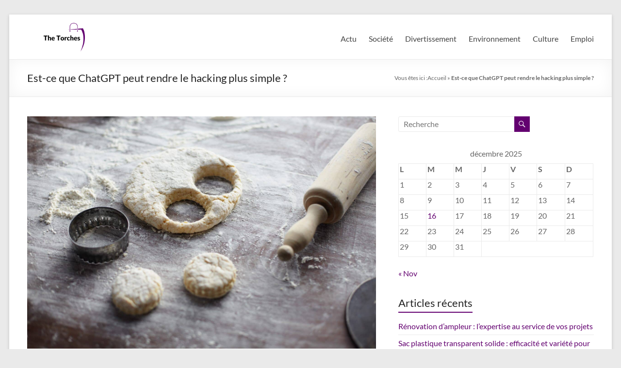

--- FILE ---
content_type: text/html; charset=UTF-8
request_url: https://www.the-torches.com/138/est-ce-que-chatgpt-peut-rendre-le-hacking-plus-simple/
body_size: 16392
content:
<!DOCTYPE html>
<!--[if IE 7]>
<html class="ie ie7" lang="fr-FR">
<![endif]-->
<!--[if IE 8]>
<html class="ie ie8" lang="fr-FR">
<![endif]-->
<!--[if !(IE 7) & !(IE 8)]><!-->
<html lang="fr-FR">
<!--<![endif]-->
<head>
	<meta charset="UTF-8" />
	<meta name="viewport" content="width=device-width, initial-scale=1">
	<link rel="profile" href="https://gmpg.org/xfn/11" />
	<meta name='robots' content='index, follow, max-image-preview:large, max-snippet:-1, max-video-preview:-1' />
	<style>img:is([sizes="auto" i], [sizes^="auto," i]) { contain-intrinsic-size: 3000px 1500px }</style>
	
	<!-- This site is optimized with the Yoast SEO plugin v26.3 - https://yoast.com/wordpress/plugins/seo/ -->
	<title>Est-ce que ChatGPT peut rendre le hacking plus simple ? - The Torches</title>
	<link rel="canonical" href="https://www.the-torches.com/138/est-ce-que-chatgpt-peut-rendre-le-hacking-plus-simple/" />
	<meta property="og:locale" content="fr_FR" />
	<meta property="og:type" content="article" />
	<meta property="og:title" content="Est-ce que ChatGPT peut rendre le hacking plus simple ? - The Torches" />
	<meta property="og:description" content="Avec l&rsquo;avènement de l&rsquo;intelligence artificielle (IA) de plus en plus sophistiquée, de nouvelles questions émergent quant à son utilisation éthique et potentiellement dangereuse. L&rsquo;un des derniers exemples en date est ChatGPT, un modèle de génération de texte développé par OpenAI." />
	<meta property="og:url" content="https://www.the-torches.com/138/est-ce-que-chatgpt-peut-rendre-le-hacking-plus-simple/" />
	<meta property="og:site_name" content="The Torches" />
	<meta property="article:published_time" content="2023-07-16T15:57:29+00:00" />
	<meta property="article:modified_time" content="2025-09-14T04:30:43+00:00" />
	<meta property="og:image" content="https://www.the-torches.com/wp-content/uploads/2023/09/temp-image-9.jpg-9-scaled.jpg" />
	<meta property="og:image:width" content="2560" />
	<meta property="og:image:height" content="1706" />
	<meta property="og:image:type" content="image/jpeg" />
	<meta name="author" content="pauline" />
	<meta name="twitter:card" content="summary_large_image" />
	<meta name="twitter:label1" content="Écrit par" />
	<meta name="twitter:data1" content="pauline" />
	<meta name="twitter:label2" content="Durée de lecture estimée" />
	<meta name="twitter:data2" content="2 minutes" />
	<script type="application/ld+json" class="yoast-schema-graph">{"@context":"https://schema.org","@graph":[{"@type":"Article","@id":"https://www.the-torches.com/138/est-ce-que-chatgpt-peut-rendre-le-hacking-plus-simple/#article","isPartOf":{"@id":"https://www.the-torches.com/138/est-ce-que-chatgpt-peut-rendre-le-hacking-plus-simple/"},"author":{"name":"pauline","@id":"https://www.the-torches.com/#/schema/person/81917af3271c7488ccca1d728f1cc8ee"},"headline":"Est-ce que ChatGPT peut rendre le hacking plus simple ?","datePublished":"2023-07-16T15:57:29+00:00","dateModified":"2025-09-14T04:30:43+00:00","mainEntityOfPage":{"@id":"https://www.the-torches.com/138/est-ce-que-chatgpt-peut-rendre-le-hacking-plus-simple/"},"wordCount":491,"publisher":{"@id":"https://www.the-torches.com/#organization"},"image":{"@id":"https://www.the-torches.com/138/est-ce-que-chatgpt-peut-rendre-le-hacking-plus-simple/#primaryimage"},"thumbnailUrl":"https://www.the-torches.com/wp-content/uploads/2023/09/temp-image-9.jpg-9-scaled.jpg","articleSection":["Actu"],"inLanguage":"fr-FR"},{"@type":"WebPage","@id":"https://www.the-torches.com/138/est-ce-que-chatgpt-peut-rendre-le-hacking-plus-simple/","url":"https://www.the-torches.com/138/est-ce-que-chatgpt-peut-rendre-le-hacking-plus-simple/","name":"Est-ce que ChatGPT peut rendre le hacking plus simple ? - The Torches","isPartOf":{"@id":"https://www.the-torches.com/#website"},"primaryImageOfPage":{"@id":"https://www.the-torches.com/138/est-ce-que-chatgpt-peut-rendre-le-hacking-plus-simple/#primaryimage"},"image":{"@id":"https://www.the-torches.com/138/est-ce-que-chatgpt-peut-rendre-le-hacking-plus-simple/#primaryimage"},"thumbnailUrl":"https://www.the-torches.com/wp-content/uploads/2023/09/temp-image-9.jpg-9-scaled.jpg","datePublished":"2023-07-16T15:57:29+00:00","dateModified":"2025-09-14T04:30:43+00:00","breadcrumb":{"@id":"https://www.the-torches.com/138/est-ce-que-chatgpt-peut-rendre-le-hacking-plus-simple/#breadcrumb"},"inLanguage":"fr-FR","potentialAction":[{"@type":"ReadAction","target":["https://www.the-torches.com/138/est-ce-que-chatgpt-peut-rendre-le-hacking-plus-simple/"]}]},{"@type":"ImageObject","inLanguage":"fr-FR","@id":"https://www.the-torches.com/138/est-ce-que-chatgpt-peut-rendre-le-hacking-plus-simple/#primaryimage","url":"https://www.the-torches.com/wp-content/uploads/2023/09/temp-image-9.jpg-9-scaled.jpg","contentUrl":"https://www.the-torches.com/wp-content/uploads/2023/09/temp-image-9.jpg-9-scaled.jpg","width":2560,"height":1706,"caption":"Baking preparation with scone dough and pastry cutters"},{"@type":"BreadcrumbList","@id":"https://www.the-torches.com/138/est-ce-que-chatgpt-peut-rendre-le-hacking-plus-simple/#breadcrumb","itemListElement":[{"@type":"ListItem","position":1,"name":"Accueil","item":"https://www.the-torches.com/"},{"@type":"ListItem","position":2,"name":"Est-ce que ChatGPT peut rendre le hacking plus simple ?"}]},{"@type":"WebSite","@id":"https://www.the-torches.com/#website","url":"https://www.the-torches.com/","name":"The Torches","description":"Suivez votre Tout savoir.","publisher":{"@id":"https://www.the-torches.com/#organization"},"potentialAction":[{"@type":"SearchAction","target":{"@type":"EntryPoint","urlTemplate":"https://www.the-torches.com/?s={search_term_string}"},"query-input":{"@type":"PropertyValueSpecification","valueRequired":true,"valueName":"search_term_string"}}],"inLanguage":"fr-FR"},{"@type":"Organization","@id":"https://www.the-torches.com/#organization","name":"The Torches","url":"https://www.the-torches.com/","logo":{"@type":"ImageObject","inLanguage":"fr-FR","@id":"https://www.the-torches.com/#/schema/logo/image/","url":"https://www.the-torches.com/wp-content/uploads/2023/01/cropped-logo-the-torches.png","contentUrl":"https://www.the-torches.com/wp-content/uploads/2023/01/cropped-logo-the-torches.png","width":500,"height":176,"caption":"The Torches"},"image":{"@id":"https://www.the-torches.com/#/schema/logo/image/"}},{"@type":"Person","@id":"https://www.the-torches.com/#/schema/person/81917af3271c7488ccca1d728f1cc8ee","name":"pauline","sameAs":["https://the-torches.com"]}]}</script>
	<!-- / Yoast SEO plugin. -->



<link rel="alternate" type="application/rss+xml" title="The Torches &raquo; Flux" href="https://www.the-torches.com/feed/" />
<link rel="alternate" type="application/rss+xml" title="The Torches &raquo; Flux des commentaires" href="https://www.the-torches.com/comments/feed/" />
<style id='wp-emoji-styles-inline-css' type='text/css'>

	img.wp-smiley, img.emoji {
		display: inline !important;
		border: none !important;
		box-shadow: none !important;
		height: 1em !important;
		width: 1em !important;
		margin: 0 0.07em !important;
		vertical-align: -0.1em !important;
		background: none !important;
		padding: 0 !important;
	}
</style>
<link rel='stylesheet' id='wp-block-library-css' href='https://www.the-torches.com/wp-includes/css/dist/block-library/style.min.css?ver=6.8.3' type='text/css' media='all' />
<style id='wp-block-library-theme-inline-css' type='text/css'>
.wp-block-audio :where(figcaption){color:#555;font-size:13px;text-align:center}.is-dark-theme .wp-block-audio :where(figcaption){color:#ffffffa6}.wp-block-audio{margin:0 0 1em}.wp-block-code{border:1px solid #ccc;border-radius:4px;font-family:Menlo,Consolas,monaco,monospace;padding:.8em 1em}.wp-block-embed :where(figcaption){color:#555;font-size:13px;text-align:center}.is-dark-theme .wp-block-embed :where(figcaption){color:#ffffffa6}.wp-block-embed{margin:0 0 1em}.blocks-gallery-caption{color:#555;font-size:13px;text-align:center}.is-dark-theme .blocks-gallery-caption{color:#ffffffa6}:root :where(.wp-block-image figcaption){color:#555;font-size:13px;text-align:center}.is-dark-theme :root :where(.wp-block-image figcaption){color:#ffffffa6}.wp-block-image{margin:0 0 1em}.wp-block-pullquote{border-bottom:4px solid;border-top:4px solid;color:currentColor;margin-bottom:1.75em}.wp-block-pullquote cite,.wp-block-pullquote footer,.wp-block-pullquote__citation{color:currentColor;font-size:.8125em;font-style:normal;text-transform:uppercase}.wp-block-quote{border-left:.25em solid;margin:0 0 1.75em;padding-left:1em}.wp-block-quote cite,.wp-block-quote footer{color:currentColor;font-size:.8125em;font-style:normal;position:relative}.wp-block-quote:where(.has-text-align-right){border-left:none;border-right:.25em solid;padding-left:0;padding-right:1em}.wp-block-quote:where(.has-text-align-center){border:none;padding-left:0}.wp-block-quote.is-large,.wp-block-quote.is-style-large,.wp-block-quote:where(.is-style-plain){border:none}.wp-block-search .wp-block-search__label{font-weight:700}.wp-block-search__button{border:1px solid #ccc;padding:.375em .625em}:where(.wp-block-group.has-background){padding:1.25em 2.375em}.wp-block-separator.has-css-opacity{opacity:.4}.wp-block-separator{border:none;border-bottom:2px solid;margin-left:auto;margin-right:auto}.wp-block-separator.has-alpha-channel-opacity{opacity:1}.wp-block-separator:not(.is-style-wide):not(.is-style-dots){width:100px}.wp-block-separator.has-background:not(.is-style-dots){border-bottom:none;height:1px}.wp-block-separator.has-background:not(.is-style-wide):not(.is-style-dots){height:2px}.wp-block-table{margin:0 0 1em}.wp-block-table td,.wp-block-table th{word-break:normal}.wp-block-table :where(figcaption){color:#555;font-size:13px;text-align:center}.is-dark-theme .wp-block-table :where(figcaption){color:#ffffffa6}.wp-block-video :where(figcaption){color:#555;font-size:13px;text-align:center}.is-dark-theme .wp-block-video :where(figcaption){color:#ffffffa6}.wp-block-video{margin:0 0 1em}:root :where(.wp-block-template-part.has-background){margin-bottom:0;margin-top:0;padding:1.25em 2.375em}
</style>
<style id='global-styles-inline-css' type='text/css'>
:root{--wp--preset--aspect-ratio--square: 1;--wp--preset--aspect-ratio--4-3: 4/3;--wp--preset--aspect-ratio--3-4: 3/4;--wp--preset--aspect-ratio--3-2: 3/2;--wp--preset--aspect-ratio--2-3: 2/3;--wp--preset--aspect-ratio--16-9: 16/9;--wp--preset--aspect-ratio--9-16: 9/16;--wp--preset--color--black: #000000;--wp--preset--color--cyan-bluish-gray: #abb8c3;--wp--preset--color--white: #ffffff;--wp--preset--color--pale-pink: #f78da7;--wp--preset--color--vivid-red: #cf2e2e;--wp--preset--color--luminous-vivid-orange: #ff6900;--wp--preset--color--luminous-vivid-amber: #fcb900;--wp--preset--color--light-green-cyan: #7bdcb5;--wp--preset--color--vivid-green-cyan: #00d084;--wp--preset--color--pale-cyan-blue: #8ed1fc;--wp--preset--color--vivid-cyan-blue: #0693e3;--wp--preset--color--vivid-purple: #9b51e0;--wp--preset--gradient--vivid-cyan-blue-to-vivid-purple: linear-gradient(135deg,rgba(6,147,227,1) 0%,rgb(155,81,224) 100%);--wp--preset--gradient--light-green-cyan-to-vivid-green-cyan: linear-gradient(135deg,rgb(122,220,180) 0%,rgb(0,208,130) 100%);--wp--preset--gradient--luminous-vivid-amber-to-luminous-vivid-orange: linear-gradient(135deg,rgba(252,185,0,1) 0%,rgba(255,105,0,1) 100%);--wp--preset--gradient--luminous-vivid-orange-to-vivid-red: linear-gradient(135deg,rgba(255,105,0,1) 0%,rgb(207,46,46) 100%);--wp--preset--gradient--very-light-gray-to-cyan-bluish-gray: linear-gradient(135deg,rgb(238,238,238) 0%,rgb(169,184,195) 100%);--wp--preset--gradient--cool-to-warm-spectrum: linear-gradient(135deg,rgb(74,234,220) 0%,rgb(151,120,209) 20%,rgb(207,42,186) 40%,rgb(238,44,130) 60%,rgb(251,105,98) 80%,rgb(254,248,76) 100%);--wp--preset--gradient--blush-light-purple: linear-gradient(135deg,rgb(255,206,236) 0%,rgb(152,150,240) 100%);--wp--preset--gradient--blush-bordeaux: linear-gradient(135deg,rgb(254,205,165) 0%,rgb(254,45,45) 50%,rgb(107,0,62) 100%);--wp--preset--gradient--luminous-dusk: linear-gradient(135deg,rgb(255,203,112) 0%,rgb(199,81,192) 50%,rgb(65,88,208) 100%);--wp--preset--gradient--pale-ocean: linear-gradient(135deg,rgb(255,245,203) 0%,rgb(182,227,212) 50%,rgb(51,167,181) 100%);--wp--preset--gradient--electric-grass: linear-gradient(135deg,rgb(202,248,128) 0%,rgb(113,206,126) 100%);--wp--preset--gradient--midnight: linear-gradient(135deg,rgb(2,3,129) 0%,rgb(40,116,252) 100%);--wp--preset--font-size--small: 13px;--wp--preset--font-size--medium: 20px;--wp--preset--font-size--large: 36px;--wp--preset--font-size--x-large: 42px;--wp--preset--spacing--20: 0.44rem;--wp--preset--spacing--30: 0.67rem;--wp--preset--spacing--40: 1rem;--wp--preset--spacing--50: 1.5rem;--wp--preset--spacing--60: 2.25rem;--wp--preset--spacing--70: 3.38rem;--wp--preset--spacing--80: 5.06rem;--wp--preset--shadow--natural: 6px 6px 9px rgba(0, 0, 0, 0.2);--wp--preset--shadow--deep: 12px 12px 50px rgba(0, 0, 0, 0.4);--wp--preset--shadow--sharp: 6px 6px 0px rgba(0, 0, 0, 0.2);--wp--preset--shadow--outlined: 6px 6px 0px -3px rgba(255, 255, 255, 1), 6px 6px rgba(0, 0, 0, 1);--wp--preset--shadow--crisp: 6px 6px 0px rgba(0, 0, 0, 1);}:root { --wp--style--global--content-size: 760px;--wp--style--global--wide-size: 1160px; }:where(body) { margin: 0; }.wp-site-blocks > .alignleft { float: left; margin-right: 2em; }.wp-site-blocks > .alignright { float: right; margin-left: 2em; }.wp-site-blocks > .aligncenter { justify-content: center; margin-left: auto; margin-right: auto; }:where(.wp-site-blocks) > * { margin-block-start: 24px; margin-block-end: 0; }:where(.wp-site-blocks) > :first-child { margin-block-start: 0; }:where(.wp-site-blocks) > :last-child { margin-block-end: 0; }:root { --wp--style--block-gap: 24px; }:root :where(.is-layout-flow) > :first-child{margin-block-start: 0;}:root :where(.is-layout-flow) > :last-child{margin-block-end: 0;}:root :where(.is-layout-flow) > *{margin-block-start: 24px;margin-block-end: 0;}:root :where(.is-layout-constrained) > :first-child{margin-block-start: 0;}:root :where(.is-layout-constrained) > :last-child{margin-block-end: 0;}:root :where(.is-layout-constrained) > *{margin-block-start: 24px;margin-block-end: 0;}:root :where(.is-layout-flex){gap: 24px;}:root :where(.is-layout-grid){gap: 24px;}.is-layout-flow > .alignleft{float: left;margin-inline-start: 0;margin-inline-end: 2em;}.is-layout-flow > .alignright{float: right;margin-inline-start: 2em;margin-inline-end: 0;}.is-layout-flow > .aligncenter{margin-left: auto !important;margin-right: auto !important;}.is-layout-constrained > .alignleft{float: left;margin-inline-start: 0;margin-inline-end: 2em;}.is-layout-constrained > .alignright{float: right;margin-inline-start: 2em;margin-inline-end: 0;}.is-layout-constrained > .aligncenter{margin-left: auto !important;margin-right: auto !important;}.is-layout-constrained > :where(:not(.alignleft):not(.alignright):not(.alignfull)){max-width: var(--wp--style--global--content-size);margin-left: auto !important;margin-right: auto !important;}.is-layout-constrained > .alignwide{max-width: var(--wp--style--global--wide-size);}body .is-layout-flex{display: flex;}.is-layout-flex{flex-wrap: wrap;align-items: center;}.is-layout-flex > :is(*, div){margin: 0;}body .is-layout-grid{display: grid;}.is-layout-grid > :is(*, div){margin: 0;}body{padding-top: 0px;padding-right: 0px;padding-bottom: 0px;padding-left: 0px;}a:where(:not(.wp-element-button)){text-decoration: underline;}:root :where(.wp-element-button, .wp-block-button__link){background-color: #32373c;border-width: 0;color: #fff;font-family: inherit;font-size: inherit;line-height: inherit;padding: calc(0.667em + 2px) calc(1.333em + 2px);text-decoration: none;}.has-black-color{color: var(--wp--preset--color--black) !important;}.has-cyan-bluish-gray-color{color: var(--wp--preset--color--cyan-bluish-gray) !important;}.has-white-color{color: var(--wp--preset--color--white) !important;}.has-pale-pink-color{color: var(--wp--preset--color--pale-pink) !important;}.has-vivid-red-color{color: var(--wp--preset--color--vivid-red) !important;}.has-luminous-vivid-orange-color{color: var(--wp--preset--color--luminous-vivid-orange) !important;}.has-luminous-vivid-amber-color{color: var(--wp--preset--color--luminous-vivid-amber) !important;}.has-light-green-cyan-color{color: var(--wp--preset--color--light-green-cyan) !important;}.has-vivid-green-cyan-color{color: var(--wp--preset--color--vivid-green-cyan) !important;}.has-pale-cyan-blue-color{color: var(--wp--preset--color--pale-cyan-blue) !important;}.has-vivid-cyan-blue-color{color: var(--wp--preset--color--vivid-cyan-blue) !important;}.has-vivid-purple-color{color: var(--wp--preset--color--vivid-purple) !important;}.has-black-background-color{background-color: var(--wp--preset--color--black) !important;}.has-cyan-bluish-gray-background-color{background-color: var(--wp--preset--color--cyan-bluish-gray) !important;}.has-white-background-color{background-color: var(--wp--preset--color--white) !important;}.has-pale-pink-background-color{background-color: var(--wp--preset--color--pale-pink) !important;}.has-vivid-red-background-color{background-color: var(--wp--preset--color--vivid-red) !important;}.has-luminous-vivid-orange-background-color{background-color: var(--wp--preset--color--luminous-vivid-orange) !important;}.has-luminous-vivid-amber-background-color{background-color: var(--wp--preset--color--luminous-vivid-amber) !important;}.has-light-green-cyan-background-color{background-color: var(--wp--preset--color--light-green-cyan) !important;}.has-vivid-green-cyan-background-color{background-color: var(--wp--preset--color--vivid-green-cyan) !important;}.has-pale-cyan-blue-background-color{background-color: var(--wp--preset--color--pale-cyan-blue) !important;}.has-vivid-cyan-blue-background-color{background-color: var(--wp--preset--color--vivid-cyan-blue) !important;}.has-vivid-purple-background-color{background-color: var(--wp--preset--color--vivid-purple) !important;}.has-black-border-color{border-color: var(--wp--preset--color--black) !important;}.has-cyan-bluish-gray-border-color{border-color: var(--wp--preset--color--cyan-bluish-gray) !important;}.has-white-border-color{border-color: var(--wp--preset--color--white) !important;}.has-pale-pink-border-color{border-color: var(--wp--preset--color--pale-pink) !important;}.has-vivid-red-border-color{border-color: var(--wp--preset--color--vivid-red) !important;}.has-luminous-vivid-orange-border-color{border-color: var(--wp--preset--color--luminous-vivid-orange) !important;}.has-luminous-vivid-amber-border-color{border-color: var(--wp--preset--color--luminous-vivid-amber) !important;}.has-light-green-cyan-border-color{border-color: var(--wp--preset--color--light-green-cyan) !important;}.has-vivid-green-cyan-border-color{border-color: var(--wp--preset--color--vivid-green-cyan) !important;}.has-pale-cyan-blue-border-color{border-color: var(--wp--preset--color--pale-cyan-blue) !important;}.has-vivid-cyan-blue-border-color{border-color: var(--wp--preset--color--vivid-cyan-blue) !important;}.has-vivid-purple-border-color{border-color: var(--wp--preset--color--vivid-purple) !important;}.has-vivid-cyan-blue-to-vivid-purple-gradient-background{background: var(--wp--preset--gradient--vivid-cyan-blue-to-vivid-purple) !important;}.has-light-green-cyan-to-vivid-green-cyan-gradient-background{background: var(--wp--preset--gradient--light-green-cyan-to-vivid-green-cyan) !important;}.has-luminous-vivid-amber-to-luminous-vivid-orange-gradient-background{background: var(--wp--preset--gradient--luminous-vivid-amber-to-luminous-vivid-orange) !important;}.has-luminous-vivid-orange-to-vivid-red-gradient-background{background: var(--wp--preset--gradient--luminous-vivid-orange-to-vivid-red) !important;}.has-very-light-gray-to-cyan-bluish-gray-gradient-background{background: var(--wp--preset--gradient--very-light-gray-to-cyan-bluish-gray) !important;}.has-cool-to-warm-spectrum-gradient-background{background: var(--wp--preset--gradient--cool-to-warm-spectrum) !important;}.has-blush-light-purple-gradient-background{background: var(--wp--preset--gradient--blush-light-purple) !important;}.has-blush-bordeaux-gradient-background{background: var(--wp--preset--gradient--blush-bordeaux) !important;}.has-luminous-dusk-gradient-background{background: var(--wp--preset--gradient--luminous-dusk) !important;}.has-pale-ocean-gradient-background{background: var(--wp--preset--gradient--pale-ocean) !important;}.has-electric-grass-gradient-background{background: var(--wp--preset--gradient--electric-grass) !important;}.has-midnight-gradient-background{background: var(--wp--preset--gradient--midnight) !important;}.has-small-font-size{font-size: var(--wp--preset--font-size--small) !important;}.has-medium-font-size{font-size: var(--wp--preset--font-size--medium) !important;}.has-large-font-size{font-size: var(--wp--preset--font-size--large) !important;}.has-x-large-font-size{font-size: var(--wp--preset--font-size--x-large) !important;}
:root :where(.wp-block-pullquote){font-size: 1.5em;line-height: 1.6;}
</style>
<link data-minify="1" rel='stylesheet' id='parent-style-css' href='https://www.the-torches.com/wp-content/cache/min/1/wp-content/themes/spacious/style.css?ver=1755501947' type='text/css' media='all' />
<link data-minify="1" rel='stylesheet' id='child-style-css' href='https://www.the-torches.com/wp-content/cache/min/1/wp-content/themes/spacious-child/style.css?ver=1755501947' type='text/css' media='all' />
<link rel='stylesheet' id='font-awesome-4-css' href='https://www.the-torches.com/wp-content/themes/spacious/font-awesome/library/font-awesome/css/v4-shims.min.css?ver=4.7.0' type='text/css' media='all' />
<link data-minify="1" rel='stylesheet' id='font-awesome-all-css' href='https://www.the-torches.com/wp-content/cache/min/1/wp-content/themes/spacious/font-awesome/library/font-awesome/css/all.min.css?ver=1755501947' type='text/css' media='all' />
<link data-minify="1" rel='stylesheet' id='font-awesome-solid-css' href='https://www.the-torches.com/wp-content/cache/min/1/wp-content/themes/spacious/font-awesome/library/font-awesome/css/solid.min.css?ver=1755501947' type='text/css' media='all' />
<link data-minify="1" rel='stylesheet' id='font-awesome-regular-css' href='https://www.the-torches.com/wp-content/cache/min/1/wp-content/themes/spacious/font-awesome/library/font-awesome/css/regular.min.css?ver=1755501947' type='text/css' media='all' />
<link data-minify="1" rel='stylesheet' id='font-awesome-brands-css' href='https://www.the-torches.com/wp-content/cache/min/1/wp-content/themes/spacious/font-awesome/library/font-awesome/css/brands.min.css?ver=1755501947' type='text/css' media='all' />
<link data-minify="1" rel='stylesheet' id='spacious_style-css' href='https://www.the-torches.com/wp-content/cache/min/1/wp-content/themes/spacious-child/style.css?ver=1755501947' type='text/css' media='all' />
<style id='spacious_style-inline-css' type='text/css'>
.previous a:hover, .next a:hover, a, #site-title a:hover, .main-navigation ul li.current_page_item a, .main-navigation ul li:hover > a, .main-navigation ul li ul li a:hover, .main-navigation ul li ul li:hover > a, .main-navigation ul li.current-menu-item ul li a:hover, .main-navigation ul li:hover > .sub-toggle, .main-navigation a:hover, .main-navigation ul li.current-menu-item a, .main-navigation ul li.current_page_ancestor a, .main-navigation ul li.current-menu-ancestor a, .main-navigation ul li.current_page_item a, .main-navigation ul li:hover > a, .small-menu a:hover, .small-menu ul li.current-menu-item a, .small-menu ul li.current_page_ancestor a, .small-menu ul li.current-menu-ancestor a, .small-menu ul li.current_page_item a, .small-menu ul li:hover > a, .breadcrumb a:hover, .tg-one-half .widget-title a:hover, .tg-one-third .widget-title a:hover, .tg-one-fourth .widget-title a:hover, .pagination a span:hover, #content .comments-area a.comment-permalink:hover, .comments-area .comment-author-link a:hover, .comment .comment-reply-link:hover, .nav-previous a:hover, .nav-next a:hover, #wp-calendar #today, .footer-widgets-area a:hover, .footer-socket-wrapper .copyright a:hover, .read-more, .more-link, .post .entry-title a:hover, .page .entry-title a:hover, .post .entry-meta a:hover, .type-page .entry-meta a:hover, .single #content .tags a:hover, .widget_testimonial .testimonial-icon:before, .header-action .search-wrapper:hover .fa{color:rgb(99,0,112);}.spacious-button, input[type="reset"], input[type="button"], input[type="submit"], button, #featured-slider .slider-read-more-button, #controllers a:hover, #controllers a.active, .pagination span ,.site-header .menu-toggle:hover, .call-to-action-button, .comments-area .comment-author-link span, a#back-top:before, .post .entry-meta .read-more-link, a#scroll-up, .search-form span, .main-navigation .tg-header-button-wrap.button-one a{background-color:rgb(99,0,112);}.main-small-navigation li:hover, .main-small-navigation ul > .current_page_item, .main-small-navigation ul > .current-menu-item, .spacious-woocommerce-cart-views .cart-value{background:rgb(99,0,112);}.main-navigation ul li ul, .widget_testimonial .testimonial-post{border-top-color:rgb(99,0,112);}blockquote, .call-to-action-content-wrapper{border-left-color:rgb(99,0,112);}.site-header .menu-toggle:hover.entry-meta a.read-more:hover,#featured-slider .slider-read-more-button:hover,.call-to-action-button:hover,.entry-meta .read-more-link:hover,.spacious-button:hover, input[type="reset"]:hover, input[type="button"]:hover, input[type="submit"]:hover, button:hover{background:#00006700000000;}.pagination a span:hover, .main-navigation .tg-header-button-wrap.button-one a{border-color:rgb(99,0,112);}.widget-title span{border-bottom-color:rgb(99,0,112);}.widget_service_block a.more-link:hover, .widget_featured_single_post a.read-more:hover,#secondary a:hover,logged-in-as:hover  a,.single-page p a:hover{color:#00006700000000;}.main-navigation .tg-header-button-wrap.button-one a:hover{background-color:#00006700000000;}
</style>
<link data-minify="1" rel='stylesheet' id='spacious-genericons-css' href='https://www.the-torches.com/wp-content/cache/min/1/wp-content/themes/spacious/genericons/genericons.css?ver=1755501947' type='text/css' media='all' />
<link data-minify="1" rel='stylesheet' id='spacious-font-awesome-css' href='https://www.the-torches.com/wp-content/cache/min/1/wp-content/themes/spacious/font-awesome/css/font-awesome.min.css?ver=1755501947' type='text/css' media='all' />
<style id='rocket-lazyload-inline-css' type='text/css'>
.rll-youtube-player{position:relative;padding-bottom:56.23%;height:0;overflow:hidden;max-width:100%;}.rll-youtube-player:focus-within{outline: 2px solid currentColor;outline-offset: 5px;}.rll-youtube-player iframe{position:absolute;top:0;left:0;width:100%;height:100%;z-index:100;background:0 0}.rll-youtube-player img{bottom:0;display:block;left:0;margin:auto;max-width:100%;width:100%;position:absolute;right:0;top:0;border:none;height:auto;-webkit-transition:.4s all;-moz-transition:.4s all;transition:.4s all}.rll-youtube-player img:hover{-webkit-filter:brightness(75%)}.rll-youtube-player .play{height:100%;width:100%;left:0;top:0;position:absolute;background:var(--wpr-bg-a4bf3809-a603-451e-b684-2fd485e2939c) no-repeat center;background-color: transparent !important;cursor:pointer;border:none;}.wp-embed-responsive .wp-has-aspect-ratio .rll-youtube-player{position:absolute;padding-bottom:0;width:100%;height:100%;top:0;bottom:0;left:0;right:0}
</style>
<script type="text/javascript" src="https://www.the-torches.com/wp-includes/js/jquery/jquery.min.js?ver=3.7.1" id="jquery-core-js"></script>
<script type="text/javascript" src="https://www.the-torches.com/wp-includes/js/jquery/jquery-migrate.min.js?ver=3.4.1" id="jquery-migrate-js"></script>
<script data-minify="1" type="text/javascript" src="https://www.the-torches.com/wp-content/cache/min/1/wp-content/themes/spacious/js/spacious-custom.js?ver=1755501947" id="spacious-custom-js"></script>
<!--[if lte IE 8]>
<script type="text/javascript" src="https://www.the-torches.com/wp-content/themes/spacious/js/html5shiv.min.js?ver=6.8.3" id="html5-js"></script>
<![endif]-->
<link rel="https://api.w.org/" href="https://www.the-torches.com/wp-json/" /><link rel="alternate" title="JSON" type="application/json" href="https://www.the-torches.com/wp-json/wp/v2/posts/138" /><link rel="EditURI" type="application/rsd+xml" title="RSD" href="https://www.the-torches.com/xmlrpc.php?rsd" />
<meta name="generator" content="WordPress 6.8.3" />
<link rel='shortlink' href='https://www.the-torches.com/?p=138' />
<link rel="alternate" title="oEmbed (JSON)" type="application/json+oembed" href="https://www.the-torches.com/wp-json/oembed/1.0/embed?url=https%3A%2F%2Fwww.the-torches.com%2F138%2Fest-ce-que-chatgpt-peut-rendre-le-hacking-plus-simple%2F" />
<link rel="alternate" title="oEmbed (XML)" type="text/xml+oembed" href="https://www.the-torches.com/wp-json/oembed/1.0/embed?url=https%3A%2F%2Fwww.the-torches.com%2F138%2Fest-ce-que-chatgpt-peut-rendre-le-hacking-plus-simple%2F&#038;format=xml" />
<meta name="robots" content="noarchive">	<style type="text/css">
			#site-title a {
			color: #222222;
		}
		#site-description {
			color: #222222;
		}
		</style>
	<style type="text/css" id="custom-background-css">
body.custom-background { background-image: var(--wpr-bg-f324357e-c76e-462a-8a91-f0800533d0ec); background-position: left center; background-size: cover; background-repeat: no-repeat; background-attachment: fixed; }
</style>
	<link rel="icon" href="https://www.the-torches.com/wp-content/uploads/2023/01/cropped-cropped-logo-the-torches-32x32.png" sizes="32x32" />
<link rel="icon" href="https://www.the-torches.com/wp-content/uploads/2023/01/cropped-cropped-logo-the-torches-192x192.png" sizes="192x192" />
<link rel="apple-touch-icon" href="https://www.the-torches.com/wp-content/uploads/2023/01/cropped-cropped-logo-the-torches-180x180.png" />
<meta name="msapplication-TileImage" content="https://www.the-torches.com/wp-content/uploads/2023/01/cropped-cropped-logo-the-torches-270x270.png" />
		<style type="text/css"> blockquote { border-left: 3px solid rgb(99,0,112); }
			.spacious-button, input[type="reset"], input[type="button"], input[type="submit"], button { background-color: rgb(99,0,112); }
			.previous a:hover, .next a:hover { 	color: rgb(99,0,112); }
			a { color: rgb(99,0,112); }
			#site-title a:hover { color: rgb(99,0,112); }
			.main-navigation ul li.current_page_item a, .main-navigation ul li:hover > a { color: rgb(99,0,112); }
			.main-navigation ul li ul { border-top: 1px solid rgb(99,0,112); }
			.main-navigation ul li ul li a:hover, .main-navigation ul li ul li:hover > a, .main-navigation ul li.current-menu-item ul li a:hover, .main-navigation ul li:hover > .sub-toggle { color: rgb(99,0,112); }
			.site-header .menu-toggle:hover.entry-meta a.read-more:hover,#featured-slider .slider-read-more-button:hover,.call-to-action-button:hover,.entry-meta .read-more-link:hover,.spacious-button:hover, input[type="reset"]:hover, input[type="button"]:hover, input[type="submit"]:hover, button:hover { background: #00006700000000; }
			.main-small-navigation li:hover { background: rgb(99,0,112); }
			.main-small-navigation ul > .current_page_item, .main-small-navigation ul > .current-menu-item { background: rgb(99,0,112); }
			.main-navigation a:hover, .main-navigation ul li.current-menu-item a, .main-navigation ul li.current_page_ancestor a, .main-navigation ul li.current-menu-ancestor a, .main-navigation ul li.current_page_item a, .main-navigation ul li:hover > a  { color: rgb(99,0,112); }
			.small-menu a:hover, .small-menu ul li.current-menu-item a, .small-menu ul li.current_page_ancestor a, .small-menu ul li.current-menu-ancestor a, .small-menu ul li.current_page_item a, .small-menu ul li:hover > a { color: rgb(99,0,112); }
			#featured-slider .slider-read-more-button { background-color: rgb(99,0,112); }
			#controllers a:hover, #controllers a.active { background-color: rgb(99,0,112); color: rgb(99,0,112); }
			.widget_service_block a.more-link:hover, .widget_featured_single_post a.read-more:hover,#secondary a:hover,logged-in-as:hover  a,.single-page p a:hover{ color: #00006700000000; }
			.breadcrumb a:hover { color: rgb(99,0,112); }
			.tg-one-half .widget-title a:hover, .tg-one-third .widget-title a:hover, .tg-one-fourth .widget-title a:hover { color: rgb(99,0,112); }
			.pagination span ,.site-header .menu-toggle:hover{ background-color: rgb(99,0,112); }
			.pagination a span:hover { color: rgb(99,0,112); border-color: rgb(99,0,112); }
			.widget_testimonial .testimonial-post { border-color: rgb(99,0,112) #EAEAEA #EAEAEA #EAEAEA; }
			.call-to-action-content-wrapper { border-color: #EAEAEA #EAEAEA #EAEAEA rgb(99,0,112); }
			.call-to-action-button { background-color: rgb(99,0,112); }
			#content .comments-area a.comment-permalink:hover { color: rgb(99,0,112); }
			.comments-area .comment-author-link a:hover { color: rgb(99,0,112); }
			.comments-area .comment-author-link span { background-color: rgb(99,0,112); }
			.comment .comment-reply-link:hover { color: rgb(99,0,112); }
			.nav-previous a:hover, .nav-next a:hover { color: rgb(99,0,112); }
			#wp-calendar #today { color: rgb(99,0,112); }
			.widget-title span { border-bottom: 2px solid rgb(99,0,112); }
			.footer-widgets-area a:hover { color: rgb(99,0,112) !important; }
			.footer-socket-wrapper .copyright a:hover { color: rgb(99,0,112); }
			a#back-top:before { background-color: rgb(99,0,112); }
			.read-more, .more-link { color: rgb(99,0,112); }
			.post .entry-title a:hover, .page .entry-title a:hover { color: rgb(99,0,112); }
			.post .entry-meta .read-more-link { background-color: rgb(99,0,112); }
			.post .entry-meta a:hover, .type-page .entry-meta a:hover { color: rgb(99,0,112); }
			.single #content .tags a:hover { color: rgb(99,0,112); }
			.widget_testimonial .testimonial-icon:before { color: rgb(99,0,112); }
			a#scroll-up { background-color: rgb(99,0,112); }
			.search-form span { background-color: rgb(99,0,112); }.header-action .search-wrapper:hover .fa{ color: rgb(99,0,112)} .spacious-woocommerce-cart-views .cart-value { background:rgb(99,0,112)}.main-navigation .tg-header-button-wrap.button-one a{background-color:rgb(99,0,112)} .main-navigation .tg-header-button-wrap.button-one a{border-color:rgb(99,0,112)}.main-navigation .tg-header-button-wrap.button-one a:hover{background-color:#00006700000000}.main-navigation .tg-header-button-wrap.button-one a:hover{border-color:#00006700000000}</style>
		<noscript><style id="rocket-lazyload-nojs-css">.rll-youtube-player, [data-lazy-src]{display:none !important;}</style></noscript><style id="wpr-lazyload-bg-container"></style><style id="wpr-lazyload-bg-exclusion"></style>
<noscript>
<style id="wpr-lazyload-bg-nostyle">.rll-youtube-player .play{--wpr-bg-a4bf3809-a603-451e-b684-2fd485e2939c: url('https://www.the-torches.com/wp-content/plugins/wp-rocket/assets/img/youtube.png');}body.custom-background{--wpr-bg-f324357e-c76e-462a-8a91-f0800533d0ec: url('https://the-torches.com/wp-content/uploads/2023/01/fond-g-12-scaled.jpg');}</style>
</noscript>
<script type="application/javascript">const rocket_pairs = [{"selector":".rll-youtube-player .play","style":".rll-youtube-player .play{--wpr-bg-a4bf3809-a603-451e-b684-2fd485e2939c: url('https:\/\/www.the-torches.com\/wp-content\/plugins\/wp-rocket\/assets\/img\/youtube.png');}","hash":"a4bf3809-a603-451e-b684-2fd485e2939c","url":"https:\/\/www.the-torches.com\/wp-content\/plugins\/wp-rocket\/assets\/img\/youtube.png"},{"selector":"body.custom-background","style":"body.custom-background{--wpr-bg-f324357e-c76e-462a-8a91-f0800533d0ec: url('https:\/\/the-torches.com\/wp-content\/uploads\/2023\/01\/fond-g-12-scaled.jpg');}","hash":"f324357e-c76e-462a-8a91-f0800533d0ec","url":"https:\/\/the-torches.com\/wp-content\/uploads\/2023\/01\/fond-g-12-scaled.jpg"}]; const rocket_excluded_pairs = [];</script><meta name="generator" content="WP Rocket 3.19.4" data-wpr-features="wpr_lazyload_css_bg_img wpr_minify_js wpr_lazyload_images wpr_lazyload_iframes wpr_minify_css wpr_preload_links wpr_host_fonts_locally" /></head>

<body class="wp-singular post-template-default single single-post postid-138 single-format-standard custom-background wp-custom-logo wp-embed-responsive wp-theme-spacious wp-child-theme-spacious-child  narrow-1218">


<div data-rocket-location-hash="57eb0956558bf7ad8062fd5c02b81560" id="page" class="hfeed site">
	<a class="skip-link screen-reader-text" href="#main">Aller au contenu</a>

	
	
	<header data-rocket-location-hash="aa70ff3162434a03b3e2b76e384e3478" id="masthead" class="site-header clearfix spacious-header-display-one">

		
		
		<div data-rocket-location-hash="35dc0252a3aa52aa28ce8d6158fe94fe" id="header-text-nav-container" class="">

			<div class="inner-wrap" id="spacious-header-display-one">

				<div id="header-text-nav-wrap" class="clearfix">
					<div id="header-left-section">
													<div id="header-logo-image">

								<a href="https://www.the-torches.com/" class="custom-logo-link" rel="home"><img width="500" height="176" src="data:image/svg+xml,%3Csvg%20xmlns='http://www.w3.org/2000/svg'%20viewBox='0%200%20500%20176'%3E%3C/svg%3E" class="custom-logo" alt="The Torches" decoding="async" fetchpriority="high" data-lazy-srcset="https://www.the-torches.com/wp-content/uploads/2023/01/cropped-logo-the-torches.png 500w, https://www.the-torches.com/wp-content/uploads/2023/01/cropped-logo-the-torches-300x106.png 300w" data-lazy-sizes="(max-width: 500px) 100vw, 500px" data-lazy-src="https://www.the-torches.com/wp-content/uploads/2023/01/cropped-logo-the-torches.png" /><noscript><img width="500" height="176" src="https://www.the-torches.com/wp-content/uploads/2023/01/cropped-logo-the-torches.png" class="custom-logo" alt="The Torches" decoding="async" fetchpriority="high" srcset="https://www.the-torches.com/wp-content/uploads/2023/01/cropped-logo-the-torches.png 500w, https://www.the-torches.com/wp-content/uploads/2023/01/cropped-logo-the-torches-300x106.png 300w" sizes="(max-width: 500px) 100vw, 500px" /></noscript></a>
							</div><!-- #header-logo-image -->

							
						<div id="header-text" class="screen-reader-text">
															<h3 id="site-title">
									<a href="https://www.the-torches.com/"
									   title="The Torches"
									   rel="home">The Torches</a>
								</h3>
														<p id="site-description">Suivez votre Tout savoir.</p>
							<!-- #site-description -->
						</div><!-- #header-text -->

					</div><!-- #header-left-section -->
					<div id="header-right-section">
						
													<div class="header-action">
															</div>
						
						
		<nav id="site-navigation" class="main-navigation clearfix   " role="navigation">
			<p class="menu-toggle">
				<span class="screen-reader-text">Menu</span>
			</p>
			<div class="menu-primary-container"><ul id="menu-mainmenu" class="menu"><li id="menu-item-13" class="menu-item menu-item-type-taxonomy menu-item-object-category current-post-ancestor current-menu-parent current-post-parent menu-item-13"><a href="https://www.the-torches.com/category/actu/">Actu</a></li>
<li id="menu-item-14" class="menu-item menu-item-type-taxonomy menu-item-object-category menu-item-14"><a href="https://www.the-torches.com/category/societe/">Société</a></li>
<li id="menu-item-15" class="menu-item menu-item-type-taxonomy menu-item-object-category menu-item-15"><a href="https://www.the-torches.com/category/divertissement/">Divertissement</a></li>
<li id="menu-item-16" class="menu-item menu-item-type-taxonomy menu-item-object-category menu-item-16"><a href="https://www.the-torches.com/category/environnement/">Environnement</a></li>
<li id="menu-item-17" class="menu-item menu-item-type-taxonomy menu-item-object-category menu-item-17"><a href="https://www.the-torches.com/category/culture/">Culture</a></li>
<li id="menu-item-18" class="menu-item menu-item-type-taxonomy menu-item-object-category menu-item-18"><a href="https://www.the-torches.com/category/emploi/">Emploi</a></li>
</ul></div>		</nav>

		
					</div><!-- #header-right-section -->

				</div><!-- #header-text-nav-wrap -->
			</div><!-- .inner-wrap -->
					</div><!-- #header-text-nav-container -->

		
						<div data-rocket-location-hash="d48281c568ec152e4c8c928172523d24" class="header-post-title-container clearfix">
					<div data-rocket-location-hash="25ce5b03a92367b87e3755faf367aab9" class="inner-wrap">
						<div class="post-title-wrapper">
																								<h1 class="header-post-title-class">Est-ce que ChatGPT peut rendre le hacking plus simple ?</h1>
																						</div>
						<div class="breadcrumb"><span class="breadcrumb-title">Vous êtes ici :</span><span><span><a href="https://www.the-torches.com/">Accueil</a></span> » <span class="breadcrumb_last" aria-current="page"><strong>Est-ce que ChatGPT peut rendre le hacking plus simple ?</strong></span></span></div> <!-- .breadcrumb : Yoast -->					</div>
				</div>
					</header>
			<div data-rocket-location-hash="3b02c6cc41769cb355e8f2615c57a9fc" id="main" class="clearfix">
		<div class="inner-wrap">

	
	<div id="primary">
		<div id="content" class="clearfix">
			
				
<article id="post-138" class="post-138 post type-post status-publish format-standard has-post-thumbnail hentry category-actu">
		<div class="entry-content clearfix">
		<img width="2560" height="1706" src="data:image/svg+xml,%3Csvg%20xmlns='http://www.w3.org/2000/svg'%20viewBox='0%200%202560%201706'%3E%3C/svg%3E" class="attachment-post-thumbnail size-post-thumbnail wp-post-image" alt="" decoding="async" data-lazy-srcset="https://www.the-torches.com/wp-content/uploads/2023/09/temp-image-9.jpg-9-scaled.jpg 2560w, https://www.the-torches.com/wp-content/uploads/2023/09/temp-image-9.jpg-9-300x200.jpg 300w, https://www.the-torches.com/wp-content/uploads/2023/09/temp-image-9.jpg-9-1024x683.jpg 1024w, https://www.the-torches.com/wp-content/uploads/2023/09/temp-image-9.jpg-9-768x512.jpg 768w, https://www.the-torches.com/wp-content/uploads/2023/09/temp-image-9.jpg-9-1536x1024.jpg 1536w, https://www.the-torches.com/wp-content/uploads/2023/09/temp-image-9.jpg-9-2048x1365.jpg 2048w" data-lazy-sizes="(max-width: 2560px) 100vw, 2560px" data-lazy-src="https://www.the-torches.com/wp-content/uploads/2023/09/temp-image-9.jpg-9-scaled.jpg" /><noscript><img width="2560" height="1706" src="https://www.the-torches.com/wp-content/uploads/2023/09/temp-image-9.jpg-9-scaled.jpg" class="attachment-post-thumbnail size-post-thumbnail wp-post-image" alt="" decoding="async" srcset="https://www.the-torches.com/wp-content/uploads/2023/09/temp-image-9.jpg-9-scaled.jpg 2560w, https://www.the-torches.com/wp-content/uploads/2023/09/temp-image-9.jpg-9-300x200.jpg 300w, https://www.the-torches.com/wp-content/uploads/2023/09/temp-image-9.jpg-9-1024x683.jpg 1024w, https://www.the-torches.com/wp-content/uploads/2023/09/temp-image-9.jpg-9-768x512.jpg 768w, https://www.the-torches.com/wp-content/uploads/2023/09/temp-image-9.jpg-9-1536x1024.jpg 1536w, https://www.the-torches.com/wp-content/uploads/2023/09/temp-image-9.jpg-9-2048x1365.jpg 2048w" sizes="(max-width: 2560px) 100vw, 2560px" /></noscript><p>Avec l&rsquo;avènement de l&rsquo;intelligence artificielle (IA) de plus en plus sophistiquée, de nouvelles questions émergent quant à son utilisation éthique et potentiellement dangereuse. L&rsquo;un des derniers exemples en date est ChatGPT, un modèle de génération de texte développé par OpenAI. Alors que ChatGPT est principalement destiné à être utilisé pour des interactions conviviales et informatives, certains se demandent s&rsquo;il pourrait également faciliter le hacking. Dans cet article, nous allons examiner les capacités de ChatGPT et discuter des implications possibles de son utilisation dans le domaine du hacking. Nous allons également explorer les mesures de précaution prises par OpenAI pour prévenir les abus potentiels de cette technologie de pointe.</p>
<h2>Capacités de ChatGPT et les implications de son utilisation dans le domaine du hacking</h2>
<p>Les  sont des sujets qui suscitent de nombreuses interrogations et inquiétudes. </p><p><strong><i>A voir aussi : </i></strong><a href="https://www.the-torches.com/570/comment-profiter-pleinement-de-votre-camping-dans-le-finistere-nord/" title="Comment profiter pleinement de votre camping dans le Finistere Nord  ?">Comment profiter pleinement de votre camping dans le Finistere Nord  ?</a></p>
<p>ChatGPT, développé par OpenAI, est un modèle de génération de texte basé sur l&rsquo;intelligence artificielle. Son objectif principal est de fournir des interactions conviviales et informatives avec les utilisateurs. Cependant, étant donné sa capacité à générer du texte de manière autonome, certains se demandent s&rsquo;il pourrait être utilisé à des fins malveillantes, notamment pour faciliter le hacking.</p>
<p>En effet, ChatGPT pourrait potentiellement être exploité pour effectuer des attaques de phishing sophistiquées, où des emails ou des messages trompeurs pourraient être générés en utilisant des techniques de manipulation psychologique. De même, des pirates pourraient utiliser ChatGPT pour élaborer des scénarios réalistes afin de mener des attaques de ingénierie sociale, trompant ainsi les utilisateurs et les incitant à divulguer des informations confidentielles.</p><p><strong><i>Dans le meme genre : </i></strong><a href="https://www.the-torches.com/655/climatiseur-inverter-faites-des-economies-denergie/" title="Climatiseur inverter : faites des économies d’énergie !">Climatiseur inverter : faites des économies d’énergie !</a></p>
<p>Cependant, il est important de souligner que OpenAI est conscient des éventuels abus de cette technologie et met en place des mesures de précaution pour limiter les risques. Ils ont mis en place un processus de détection et de suppression des contenus malveillants dans la formation de ChatGPT. De plus, OpenAI souligne l&rsquo;importance de la responsabilité des utilisateurs et encourage une utilisation éthique de cette technologie.</p>
<p>Il est crucial de noter que le hacking, en soi, est une activité illégale et moralement répréhensible. L&rsquo;utilisation de ChatGPT ou de toute autre technologie pour faciliter de telles activités est condamnable et doit être fermement réprimée.</p>
<p>Dans le cadre éthique et légale de l&rsquo;utilisation de ChatGPT, il est essentiel de promouvoir un dialogue ouvert et d&rsquo;encourager la sensibilisation aux risques potentiels associés à cette technologie. Il est également indispensable de continuer à développer des moyens de détecter et de contrer les utilisations frauduleuses de ChatGPT, afin de protéger les utilisateurs contre les attaques malveillantes.</p>
<p>Pour en savoir plus sur les implications de l&rsquo;utilisation de ChatGPT dans le hacking, vous pouvez consulter cet article : &lt;a href=https://www.the-torches.</p>
<div class="extra-hatom-entry-title"><span class="entry-title">Est-ce que ChatGPT peut rendre le hacking plus simple ?</span></div></p>	</div>


	</article>

						<ul class="default-wp-page clearfix">
			<li class="previous"><a href="https://www.the-torches.com/132/comment-choisir-efficacement-une-plaque-commemorative-pour-un-deces/" rel="prev"><span class="meta-nav">&larr;</span> Comment choisir efficacement une plaque commémorative pour un décès?</a></li>
			<li class="next"><a href="https://www.the-torches.com/150/quels-sont-les-bienfaits-du-beurre-de-chanvre-pour-la-peau-et-les-cheveux/" rel="next">Quels sont les bienfaits du beurre de chanvre pour la peau et les cheveux ? <span class="meta-nav">&rarr;</span></a></li>
		</ul>
	
				
				
				
			
		</div><!-- #content -->
	</div><!-- #primary -->

	
<div id="secondary">
			
		<aside id="search-3" class="widget widget_search"><form action="https://www.the-torches.com/" class="search-form searchform clearfix" method="get">
	<div class="search-wrap">
		<input type="text" placeholder="Recherche" class="s field" name="s">
		<button class="search-icon" type="submit"></button>
	</div>
</form><!-- .searchform --></aside><aside id="calendar-3" class="widget widget_calendar"><div id="calendar_wrap" class="calendar_wrap"><table id="wp-calendar" class="wp-calendar-table">
	<caption>décembre 2025</caption>
	<thead>
	<tr>
		<th scope="col" aria-label="lundi">L</th>
		<th scope="col" aria-label="mardi">M</th>
		<th scope="col" aria-label="mercredi">M</th>
		<th scope="col" aria-label="jeudi">J</th>
		<th scope="col" aria-label="vendredi">V</th>
		<th scope="col" aria-label="samedi">S</th>
		<th scope="col" aria-label="dimanche">D</th>
	</tr>
	</thead>
	<tbody>
	<tr><td>1</td><td>2</td><td>3</td><td>4</td><td>5</td><td>6</td><td>7</td>
	</tr>
	<tr>
		<td>8</td><td>9</td><td>10</td><td>11</td><td>12</td><td>13</td><td>14</td>
	</tr>
	<tr>
		<td>15</td><td id="today">16</td><td>17</td><td>18</td><td>19</td><td>20</td><td>21</td>
	</tr>
	<tr>
		<td>22</td><td>23</td><td>24</td><td>25</td><td>26</td><td>27</td><td>28</td>
	</tr>
	<tr>
		<td>29</td><td>30</td><td>31</td>
		<td class="pad" colspan="4">&nbsp;</td>
	</tr>
	</tbody>
	</table><nav aria-label="Mois précédents et suivants" class="wp-calendar-nav">
		<span class="wp-calendar-nav-prev"><a href="https://www.the-torches.com/date/2025/11/">&laquo; Nov</a></span>
		<span class="pad">&nbsp;</span>
		<span class="wp-calendar-nav-next">&nbsp;</span>
	</nav></div></aside>
		<aside id="recent-posts-3" class="widget widget_recent_entries">
		<h3 class="widget-title"><span>Articles récents</span></h3>
		<ul>
											<li>
					<a href="https://www.the-torches.com/757/renovation-dampleur-lexpertise-au-service-de-vos-projets/">Rénovation d&rsquo;ampleur : l&rsquo;expertise au service de vos projets</a>
									</li>
											<li>
					<a href="https://www.the-torches.com/753/sac-plastique-transparent-solide-efficacite-et-variete-pour-commercants/">Sac plastique transparent solide : efficacité et variété pour commerçants</a>
									</li>
											<li>
					<a href="https://www.the-torches.com/751/eboueurs-ce-quils-gagnent-vraiment-chaque-mois-et-surprises/">Éboueurs : ce qu&rsquo;ils gagnent vraiment chaque mois et surprises</a>
									</li>
											<li>
					<a href="https://www.the-torches.com/555/confiez-linstallation-de-votre-hebergeur-serveur-dedie-a-un-expert/">Confiez l&rsquo;installation de votre hébergeur serveur dédié à un expert.</a>
									</li>
											<li>
					<a href="https://www.the-torches.com/558/hotel-a-sarlat-votre-sejour-en-dordogne-au-meilleur-prix/">Hôtel à Sarlat: votre séjour en dordogne au meilleur prix</a>
									</li>
					</ul>

		</aside>	</div>

	

</div><!-- .inner-wrap -->
</div><!-- #main -->

<footer data-rocket-location-hash="522929cf315cfe370636daae2b6c0efc" id="colophon" class="clearfix">
		<div data-rocket-location-hash="1eb83b03e50042ac7fdf749301959b02" class="footer-socket-wrapper clearfix">
		<div class="inner-wrap">
			<div class="footer-socket-area">
				Copyright 2023.
				<nav class="small-menu clearfix">
									</nav>
			</div>
		</div>
	</div>
</footer>
<a href="#masthead" id="scroll-up"></a>
</div><!-- #page -->

<script type="speculationrules">
{"prefetch":[{"source":"document","where":{"and":[{"href_matches":"\/*"},{"not":{"href_matches":["\/wp-*.php","\/wp-admin\/*","\/wp-content\/uploads\/*","\/wp-content\/*","\/wp-content\/plugins\/*","\/wp-content\/themes\/spacious-child\/*","\/wp-content\/themes\/spacious\/*","\/*\\?(.+)"]}},{"not":{"selector_matches":"a[rel~=\"nofollow\"]"}},{"not":{"selector_matches":".no-prefetch, .no-prefetch a"}}]},"eagerness":"conservative"}]}
</script>
<script type="text/javascript" id="rocket-browser-checker-js-after">
/* <![CDATA[ */
"use strict";var _createClass=function(){function defineProperties(target,props){for(var i=0;i<props.length;i++){var descriptor=props[i];descriptor.enumerable=descriptor.enumerable||!1,descriptor.configurable=!0,"value"in descriptor&&(descriptor.writable=!0),Object.defineProperty(target,descriptor.key,descriptor)}}return function(Constructor,protoProps,staticProps){return protoProps&&defineProperties(Constructor.prototype,protoProps),staticProps&&defineProperties(Constructor,staticProps),Constructor}}();function _classCallCheck(instance,Constructor){if(!(instance instanceof Constructor))throw new TypeError("Cannot call a class as a function")}var RocketBrowserCompatibilityChecker=function(){function RocketBrowserCompatibilityChecker(options){_classCallCheck(this,RocketBrowserCompatibilityChecker),this.passiveSupported=!1,this._checkPassiveOption(this),this.options=!!this.passiveSupported&&options}return _createClass(RocketBrowserCompatibilityChecker,[{key:"_checkPassiveOption",value:function(self){try{var options={get passive(){return!(self.passiveSupported=!0)}};window.addEventListener("test",null,options),window.removeEventListener("test",null,options)}catch(err){self.passiveSupported=!1}}},{key:"initRequestIdleCallback",value:function(){!1 in window&&(window.requestIdleCallback=function(cb){var start=Date.now();return setTimeout(function(){cb({didTimeout:!1,timeRemaining:function(){return Math.max(0,50-(Date.now()-start))}})},1)}),!1 in window&&(window.cancelIdleCallback=function(id){return clearTimeout(id)})}},{key:"isDataSaverModeOn",value:function(){return"connection"in navigator&&!0===navigator.connection.saveData}},{key:"supportsLinkPrefetch",value:function(){var elem=document.createElement("link");return elem.relList&&elem.relList.supports&&elem.relList.supports("prefetch")&&window.IntersectionObserver&&"isIntersecting"in IntersectionObserverEntry.prototype}},{key:"isSlowConnection",value:function(){return"connection"in navigator&&"effectiveType"in navigator.connection&&("2g"===navigator.connection.effectiveType||"slow-2g"===navigator.connection.effectiveType)}}]),RocketBrowserCompatibilityChecker}();
/* ]]> */
</script>
<script type="text/javascript" id="rocket-preload-links-js-extra">
/* <![CDATA[ */
var RocketPreloadLinksConfig = {"excludeUris":"\/(?:.+\/)?feed(?:\/(?:.+\/?)?)?$|\/(?:.+\/)?embed\/|\/(index.php\/)?(.*)wp-json(\/.*|$)|\/refer\/|\/go\/|\/recommend\/|\/recommends\/","usesTrailingSlash":"1","imageExt":"jpg|jpeg|gif|png|tiff|bmp|webp|avif|pdf|doc|docx|xls|xlsx|php","fileExt":"jpg|jpeg|gif|png|tiff|bmp|webp|avif|pdf|doc|docx|xls|xlsx|php|html|htm","siteUrl":"https:\/\/www.the-torches.com","onHoverDelay":"100","rateThrottle":"3"};
/* ]]> */
</script>
<script type="text/javascript" id="rocket-preload-links-js-after">
/* <![CDATA[ */
(function() {
"use strict";var r="function"==typeof Symbol&&"symbol"==typeof Symbol.iterator?function(e){return typeof e}:function(e){return e&&"function"==typeof Symbol&&e.constructor===Symbol&&e!==Symbol.prototype?"symbol":typeof e},e=function(){function i(e,t){for(var n=0;n<t.length;n++){var i=t[n];i.enumerable=i.enumerable||!1,i.configurable=!0,"value"in i&&(i.writable=!0),Object.defineProperty(e,i.key,i)}}return function(e,t,n){return t&&i(e.prototype,t),n&&i(e,n),e}}();function i(e,t){if(!(e instanceof t))throw new TypeError("Cannot call a class as a function")}var t=function(){function n(e,t){i(this,n),this.browser=e,this.config=t,this.options=this.browser.options,this.prefetched=new Set,this.eventTime=null,this.threshold=1111,this.numOnHover=0}return e(n,[{key:"init",value:function(){!this.browser.supportsLinkPrefetch()||this.browser.isDataSaverModeOn()||this.browser.isSlowConnection()||(this.regex={excludeUris:RegExp(this.config.excludeUris,"i"),images:RegExp(".("+this.config.imageExt+")$","i"),fileExt:RegExp(".("+this.config.fileExt+")$","i")},this._initListeners(this))}},{key:"_initListeners",value:function(e){-1<this.config.onHoverDelay&&document.addEventListener("mouseover",e.listener.bind(e),e.listenerOptions),document.addEventListener("mousedown",e.listener.bind(e),e.listenerOptions),document.addEventListener("touchstart",e.listener.bind(e),e.listenerOptions)}},{key:"listener",value:function(e){var t=e.target.closest("a"),n=this._prepareUrl(t);if(null!==n)switch(e.type){case"mousedown":case"touchstart":this._addPrefetchLink(n);break;case"mouseover":this._earlyPrefetch(t,n,"mouseout")}}},{key:"_earlyPrefetch",value:function(t,e,n){var i=this,r=setTimeout(function(){if(r=null,0===i.numOnHover)setTimeout(function(){return i.numOnHover=0},1e3);else if(i.numOnHover>i.config.rateThrottle)return;i.numOnHover++,i._addPrefetchLink(e)},this.config.onHoverDelay);t.addEventListener(n,function e(){t.removeEventListener(n,e,{passive:!0}),null!==r&&(clearTimeout(r),r=null)},{passive:!0})}},{key:"_addPrefetchLink",value:function(i){return this.prefetched.add(i.href),new Promise(function(e,t){var n=document.createElement("link");n.rel="prefetch",n.href=i.href,n.onload=e,n.onerror=t,document.head.appendChild(n)}).catch(function(){})}},{key:"_prepareUrl",value:function(e){if(null===e||"object"!==(void 0===e?"undefined":r(e))||!1 in e||-1===["http:","https:"].indexOf(e.protocol))return null;var t=e.href.substring(0,this.config.siteUrl.length),n=this._getPathname(e.href,t),i={original:e.href,protocol:e.protocol,origin:t,pathname:n,href:t+n};return this._isLinkOk(i)?i:null}},{key:"_getPathname",value:function(e,t){var n=t?e.substring(this.config.siteUrl.length):e;return n.startsWith("/")||(n="/"+n),this._shouldAddTrailingSlash(n)?n+"/":n}},{key:"_shouldAddTrailingSlash",value:function(e){return this.config.usesTrailingSlash&&!e.endsWith("/")&&!this.regex.fileExt.test(e)}},{key:"_isLinkOk",value:function(e){return null!==e&&"object"===(void 0===e?"undefined":r(e))&&(!this.prefetched.has(e.href)&&e.origin===this.config.siteUrl&&-1===e.href.indexOf("?")&&-1===e.href.indexOf("#")&&!this.regex.excludeUris.test(e.href)&&!this.regex.images.test(e.href))}}],[{key:"run",value:function(){"undefined"!=typeof RocketPreloadLinksConfig&&new n(new RocketBrowserCompatibilityChecker({capture:!0,passive:!0}),RocketPreloadLinksConfig).init()}}]),n}();t.run();
}());
/* ]]> */
</script>
<script type="text/javascript" id="rocket_lazyload_css-js-extra">
/* <![CDATA[ */
var rocket_lazyload_css_data = {"threshold":"300"};
/* ]]> */
</script>
<script type="text/javascript" id="rocket_lazyload_css-js-after">
/* <![CDATA[ */
!function o(n,c,a){function u(t,e){if(!c[t]){if(!n[t]){var r="function"==typeof require&&require;if(!e&&r)return r(t,!0);if(s)return s(t,!0);throw(e=new Error("Cannot find module '"+t+"'")).code="MODULE_NOT_FOUND",e}r=c[t]={exports:{}},n[t][0].call(r.exports,function(e){return u(n[t][1][e]||e)},r,r.exports,o,n,c,a)}return c[t].exports}for(var s="function"==typeof require&&require,e=0;e<a.length;e++)u(a[e]);return u}({1:[function(e,t,r){"use strict";{const c="undefined"==typeof rocket_pairs?[]:rocket_pairs,a=(("undefined"==typeof rocket_excluded_pairs?[]:rocket_excluded_pairs).map(t=>{var e=t.selector;document.querySelectorAll(e).forEach(e=>{e.setAttribute("data-rocket-lazy-bg-"+t.hash,"excluded")})}),document.querySelector("#wpr-lazyload-bg-container"));var o=rocket_lazyload_css_data.threshold||300;const u=new IntersectionObserver(e=>{e.forEach(t=>{t.isIntersecting&&c.filter(e=>t.target.matches(e.selector)).map(t=>{var e;t&&((e=document.createElement("style")).textContent=t.style,a.insertAdjacentElement("afterend",e),t.elements.forEach(e=>{u.unobserve(e),e.setAttribute("data-rocket-lazy-bg-"+t.hash,"loaded")}))})})},{rootMargin:o+"px"});function n(){0<(0<arguments.length&&void 0!==arguments[0]?arguments[0]:[]).length&&c.forEach(t=>{try{document.querySelectorAll(t.selector).forEach(e=>{"loaded"!==e.getAttribute("data-rocket-lazy-bg-"+t.hash)&&"excluded"!==e.getAttribute("data-rocket-lazy-bg-"+t.hash)&&(u.observe(e),(t.elements||=[]).push(e))})}catch(e){console.error(e)}})}n(),function(){const r=window.MutationObserver;return function(e,t){if(e&&1===e.nodeType)return(t=new r(t)).observe(e,{attributes:!0,childList:!0,subtree:!0}),t}}()(document.querySelector("body"),n)}},{}]},{},[1]);
/* ]]> */
</script>
<script data-minify="1" type="text/javascript" src="https://www.the-torches.com/wp-content/cache/min/1/wp-content/themes/spacious/js/navigation.js?ver=1755501947" id="spacious-navigation-js"></script>
<script data-minify="1" type="text/javascript" src="https://www.the-torches.com/wp-content/cache/min/1/wp-content/themes/spacious/js/skip-link-focus-fix.js?ver=1755501947" id="spacious-skip-link-focus-fix-js"></script>
<script>window.lazyLoadOptions=[{elements_selector:"img[data-lazy-src],.rocket-lazyload,iframe[data-lazy-src]",data_src:"lazy-src",data_srcset:"lazy-srcset",data_sizes:"lazy-sizes",class_loading:"lazyloading",class_loaded:"lazyloaded",threshold:300,callback_loaded:function(element){if(element.tagName==="IFRAME"&&element.dataset.rocketLazyload=="fitvidscompatible"){if(element.classList.contains("lazyloaded")){if(typeof window.jQuery!="undefined"){if(jQuery.fn.fitVids){jQuery(element).parent().fitVids()}}}}}},{elements_selector:".rocket-lazyload",data_src:"lazy-src",data_srcset:"lazy-srcset",data_sizes:"lazy-sizes",class_loading:"lazyloading",class_loaded:"lazyloaded",threshold:300,}];window.addEventListener('LazyLoad::Initialized',function(e){var lazyLoadInstance=e.detail.instance;if(window.MutationObserver){var observer=new MutationObserver(function(mutations){var image_count=0;var iframe_count=0;var rocketlazy_count=0;mutations.forEach(function(mutation){for(var i=0;i<mutation.addedNodes.length;i++){if(typeof mutation.addedNodes[i].getElementsByTagName!=='function'){continue}
if(typeof mutation.addedNodes[i].getElementsByClassName!=='function'){continue}
images=mutation.addedNodes[i].getElementsByTagName('img');is_image=mutation.addedNodes[i].tagName=="IMG";iframes=mutation.addedNodes[i].getElementsByTagName('iframe');is_iframe=mutation.addedNodes[i].tagName=="IFRAME";rocket_lazy=mutation.addedNodes[i].getElementsByClassName('rocket-lazyload');image_count+=images.length;iframe_count+=iframes.length;rocketlazy_count+=rocket_lazy.length;if(is_image){image_count+=1}
if(is_iframe){iframe_count+=1}}});if(image_count>0||iframe_count>0||rocketlazy_count>0){lazyLoadInstance.update()}});var b=document.getElementsByTagName("body")[0];var config={childList:!0,subtree:!0};observer.observe(b,config)}},!1)</script><script data-no-minify="1" async src="https://www.the-torches.com/wp-content/plugins/wp-rocket/assets/js/lazyload/17.8.3/lazyload.min.js"></script><script>function lazyLoadThumb(e,alt,l){var t='<img data-lazy-src="https://i.ytimg.com/vi/ID/hqdefault.jpg" alt="" width="480" height="360"><noscript><img src="https://i.ytimg.com/vi/ID/hqdefault.jpg" alt="" width="480" height="360"></noscript>',a='<button class="play" aria-label="Lire la vidéo Youtube"></button>';if(l){t=t.replace('data-lazy-','');t=t.replace('loading="lazy"','');t=t.replace(/<noscript>.*?<\/noscript>/g,'');}t=t.replace('alt=""','alt="'+alt+'"');return t.replace("ID",e)+a}function lazyLoadYoutubeIframe(){var e=document.createElement("iframe"),t="ID?autoplay=1";t+=0===this.parentNode.dataset.query.length?"":"&"+this.parentNode.dataset.query;e.setAttribute("src",t.replace("ID",this.parentNode.dataset.src)),e.setAttribute("frameborder","0"),e.setAttribute("allowfullscreen","1"),e.setAttribute("allow","accelerometer; autoplay; encrypted-media; gyroscope; picture-in-picture"),this.parentNode.parentNode.replaceChild(e,this.parentNode)}document.addEventListener("DOMContentLoaded",function(){var exclusions=[];var e,t,p,u,l,a=document.getElementsByClassName("rll-youtube-player");for(t=0;t<a.length;t++)(e=document.createElement("div")),(u='https://i.ytimg.com/vi/ID/hqdefault.jpg'),(u=u.replace('ID',a[t].dataset.id)),(l=exclusions.some(exclusion=>u.includes(exclusion))),e.setAttribute("data-id",a[t].dataset.id),e.setAttribute("data-query",a[t].dataset.query),e.setAttribute("data-src",a[t].dataset.src),(e.innerHTML=lazyLoadThumb(a[t].dataset.id,a[t].dataset.alt,l)),a[t].appendChild(e),(p=e.querySelector(".play")),(p.onclick=lazyLoadYoutubeIframe)});</script>
<script>var rocket_beacon_data = {"ajax_url":"https:\/\/www.the-torches.com\/wp-admin\/admin-ajax.php","nonce":"0a8dfa1e42","url":"https:\/\/www.the-torches.com\/138\/est-ce-que-chatgpt-peut-rendre-le-hacking-plus-simple","is_mobile":false,"width_threshold":1600,"height_threshold":700,"delay":500,"debug":null,"status":{"atf":true,"lrc":true,"preconnect_external_domain":true},"elements":"img, video, picture, p, main, div, li, svg, section, header, span","lrc_threshold":1800,"preconnect_external_domain_elements":["link","script","iframe"],"preconnect_external_domain_exclusions":["static.cloudflareinsights.com","rel=\"profile\"","rel=\"preconnect\"","rel=\"dns-prefetch\"","rel=\"icon\""]}</script><script data-name="wpr-wpr-beacon" src='https://www.the-torches.com/wp-content/plugins/wp-rocket/assets/js/wpr-beacon.min.js' async></script><script defer src="https://static.cloudflareinsights.com/beacon.min.js/vcd15cbe7772f49c399c6a5babf22c1241717689176015" integrity="sha512-ZpsOmlRQV6y907TI0dKBHq9Md29nnaEIPlkf84rnaERnq6zvWvPUqr2ft8M1aS28oN72PdrCzSjY4U6VaAw1EQ==" data-cf-beacon='{"version":"2024.11.0","token":"eb80ce23a99744c9951a2fa13c6d0ce1","r":1,"server_timing":{"name":{"cfCacheStatus":true,"cfEdge":true,"cfExtPri":true,"cfL4":true,"cfOrigin":true,"cfSpeedBrain":true},"location_startswith":null}}' crossorigin="anonymous"></script>
</body>
</html>
<!--
Performance optimized by Redis Object Cache. Learn more: https://wprediscache.com

1423 objets récupérés (252 Ko) depuis Redis grâce à PhpRedis (v6.3.0).
-->

<!-- This website is like a Rocket, isn't it? Performance optimized by WP Rocket. Learn more: https://wp-rocket.me - Debug: cached@1766077526 -->

--- FILE ---
content_type: text/css; charset=utf-8
request_url: https://www.the-torches.com/wp-content/cache/min/1/wp-content/themes/spacious-child/style.css?ver=1755501947
body_size: -369
content:
@media screen and (max-width :480px){.home div#content{display:block!important}}.home div#content{display:grid;grid-template-columns:auto auto;gap:2rem}a.custom-logo-link img{width:35%}.footer-socket-wrapper.clearfix{background:#630070}.footer-socket-area{color:#fff}

--- FILE ---
content_type: text/css; charset=utf-8
request_url: https://www.the-torches.com/wp-content/cache/min/1/wp-content/themes/spacious/font-awesome/library/font-awesome/css/regular.min.css?ver=1755501947
body_size: -136
content:
/*!
 * Font Awesome Free 6.4.2 by @fontawesome - https://fontawesome.com
 * License - https://fontawesome.com/license/free (Icons: CC BY 4.0, Fonts: SIL OFL 1.1, Code: MIT License)
 * Copyright 2023 Fonticons, Inc.
 */
:host,:root{--fa-style-family-classic:"Font Awesome 6 Free";--fa-font-regular:normal 400 1em/1 "Font Awesome 6 Free"}@font-face{font-family:"Font Awesome 6 Free";font-style:normal;font-weight:400;font-display:swap;src:url(../../../../../../../../../../themes/spacious/font-awesome/library/font-awesome/fonts/fa-regular-400.woff2) format("woff2"),url(../../../../../../../../../../themes/spacious/font-awesome/library/font-awesome/fonts/fa-regular-400.ttf) format("truetype")}.fa-regular,.far{font-weight:400}